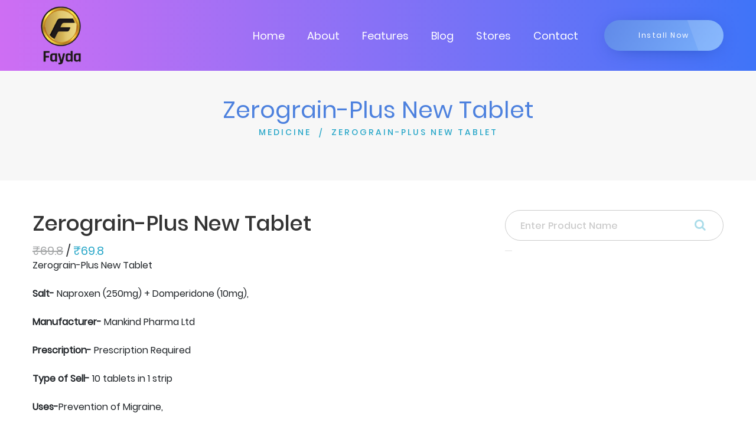

--- FILE ---
content_type: text/html; charset=UTF-8
request_url: https://fayda.app/products/medicine/zerograin-plus-new-tablet
body_size: 5080
content:

<!DOCTYPE html>

<html lang="en">



<head>
	<meta charset="utf-8">

	<meta name="viewport" content="width=device-width, initial-scale=1.0">

	
	<title>Zerograin-Plus New Tablet Naproxen (250mg) + Domperidone (10mg), By Mankind Pharma Ltd</title>





	<!-- Page Keywords -->

	<meta name="keywords" content="Zerograin-Plus New Tablet">



	<!-- Page Title -->

	<meta name="title" content="Zerograin-Plus New Tablet Naproxen (250mg) + Domperidone (10mg), By Mankind Pharma Ltd">



	<!-- Pgae Description -->

	<meta name="description" content="Zerograin-Plus New Tablet Naproxen (250mg) + Domperidone (10mg), by Mankind Pharma Ltd for Prevention of Migraine,">	

	<!-- Site Author -->

	<meta name="author" content="Fayda App">

	<!-- Title -->

	<link rel="canonical" href="https://fayda.app/" />

	<!-- Favicon -->

	<link rel="shortcut icon" href="https://fayda.app/webroot/faydashop/assets/images/favicon.png">

	<!-- Bootstrap 4 -->

	<link rel="stylesheet" href="https://fayda.app/webroot/faydashop/assets/css/bootstrap.min.css" type="text/css">

	<!-- Swiper Slider -->

	<!-- <link rel="stylesheet" href="https://fayda.app/webroot/faydashop/assets/css/swiper.min.css" type="text/css"> -->

	<!-- Fonts -->

	<link rel="stylesheet" href="https://fayda.app/webroot/faydashop/assets/fonts/fontawesome/font-awesome.min.css">

	<!-- OWL Carousel -->

	<!-- <link rel="stylesheet" href="https://fayda.app/webroot/faydashop/assets/css/owl.carousel.min.css" type="text/css"> -->

	<link rel="stylesheet" href="https://fayda.app/webroot/faydashop/assets/css/owl.theme.default.min.css" type="text/css">

	<!-- CSS Animate -->

	<!-- <link rel="stylesheet" href="webroot/faydashop/assets/css/animate.min.css" type="text/css"> -->

	<!-- Style -->

	<link rel="stylesheet" href="https://fayda.app/webroot/faydashop/assets/css/style.css" type="text/css">

	<link rel="stylesheet" href="https://fayda.app/webroot/faydashop/assets/css/faydashop.css" type="text/css">

	<link href="https://fayda.app/webroot/assets/css/toastr.min.css" rel="stylesheet">

	<!-- Javascript Files -->

	<script src="https://fayda.app/webroot/faydashop/assets/js/jquery.min.js"></script> 
	<script src="//ajax.googleapis.com/ajax/libs/jquery/1.9.1/jquery.min.js"></script>

	<script src="https://cdn.jsdelivr.net/npm/popper.js@1.12.9/dist/umd/popper.min.js" integrity="sha384-ApNbgh9B+Y1QKtv3Rn7W3mgPxhU9K/ScQsAP7hUibX39j7fakFPskvXusvfa0b4Q" crossorigin="anonymous"></script>

	<style type="text/css">

		a:hover, button {

			cursor: pointer;

		}

		.badge {

			background-color: #6394F8;

			border-radius: 10px;

			color: white;

			display: inline-block;

			font-size: 12px;

			line-height: 1;

			padding: 3px 7px;

			text-align: center;

			vertical-align: top;

			white-space: nowrap;

		}

	</style>

							<script type="application/ld+json">
					{
						"@context":"https://schema.org",
						"@type": "Drug",
						"name": "Zerograin-Plus New Tablet",
						"nonProprietaryName": "Zerograin-Plus New Tablet",
						"activeIngredient": "Naproxen",
						"drugUnit": "-mg",
						"dosageForm": "Tablet",
						"prescriptionStatus": "PrescriptionOnly",
						"warning": "u-like symptoms,Indigestion,Dryness in mouth",
						"brand": {
							"@type": "Organization",
							"name": " Mankind Pharma Ltd "
						}
					}
				</script>
			

		<style type="text/css">
			#btn-back-to-top {
				position: fixed;
				bottom: 20px;
				right: 20px;
				display: none;
				background-color: #ddd;
				z-index: 1;
			}
		</style>

</head>

<body>
	<button type="button" class="btn btn-default btn-floating btn-lg" id="btn-back-to-top"><i class="fa fa-angle-up" aria-hidden="true"></i></button>
	<!-- Google Tag Manager (noscript) -->

	<noscript><iframe src="https://www.googletagmanager.com/ns.html?id=GTM-MHWTGVZ"

		height="0" width="0" style="display:none;visibility:hidden"></iframe></noscript>

		<!-- End Google Tag Manager (noscript) -->



	<!-- <div id="color-switcher" class="closed">

		<div class="switcher-panel">

			<i class="fa fa-gear fa-spin"></i>

		</div>

		<div class="switcher-header">

			<h3>Skin Colors</h3>

		</div>

		<div class="switcher-content">

			<div class="list-color">

				<span class="scheme1 active"></span>

				<span class="scheme2"></span>

				<span class="scheme3"></span>

				<span class="scheme4"></span>

			</div>

		</div>

		<div class="switcher-footer">

			<h6>Choose a color with click the predefined styles above.</h6>

		</div>

	</div> -->

	<!-- Section Preloader -->

	<div id="section-preloader">

		<div class="boxes">

			<div class="box">

				<div></div>

				<div></div>

				<div></div>

				<div></div>

			</div>

			<div class="box">

				<div></div>

				<div></div>

				<div></div>

				<div></div>

			</div>

			<div class="box">

				<div></div>

				<div></div>

				<div></div>

				<div></div>

			</div>

			<div class="box">

				<div></div>

				<div></div>

				<div></div>

				<div></div>

			</div>

		</div>

		<p>LOADING . . .</p>

	</div>

	<!-- /.Section Preloader -->

	<!-- Section Navbar -->

	<nav class="navbar-1 navbar navbar-expand-lg navigationscheme" id="menu-bar">

		<div class="container navbar-container">

			<a class="navbar-brand" href="https://fayda.app/"><img src="https://fayda.app/webroot/faydashop/assets/images/logo_tran.png" width="100" alt="Fayda logo"></a>

			<div class="collapse navbar-collapse" id="navbarSupportedContent">

				<ul class="navbar-nav ml-auto">

					<li class="nav-item">

						<a href="https://fayda.app/" class="nav-link">Home</a>

					</li>

					<li class="nav-item">

						<a href="https://fayda.app/about" class="nav-link">About</a>

					</li>

					<li class="nav-item">

						<a href="https://fayda.app/#section-features1" class="nav-link scroll-down">Features</a>

					</li>

					<!-- <li class="nav-item">

						<a href="home/#section-pricing1" class="nav-link scroll-down">Pricing</a>

					</li> -->

					<li class="nav-item">

						<a href="https://fayda.app/blogs" class="nav-link">Blog</a>

					</li>

					<li class="nav-item">

						<a href="https://fayda.app/storefinder" class="nav-link">Stores</a>

					</li>

					<li class="nav-item">

						<a href="https://fayda.app/contact" class="nav-link">Contact</a>

					</li>

					
						<!-- <li class="nav-item">

							<a rel="nofollow" href="https://fayda.app/user123" class="nav-link">Login</a>

						</li> -->

					
					<!-- <li class="nav-item">

						<a href="#" id="cart" class="nav-link"><i class="fa fa-shopping-cart"></i><span class="badge">0</span></a>

					</li> -->

				</ul>

			</div>

			<a href="https://play.google.com/store/apps/details?id=my.fayda.app" target="_blank" class="btn-1 shadow1 style3 bgscheme">Install Now</a>

			<button type="button" id="sidebarCollapse" class="navbar-toggler active" data-toggle="collapse"

			data-target="#navbarSupportedContent" aria-controls="navbarSupportedContent" aria-expanded="true"

			aria-label="Toggle navigation">

			<span></span>

			<span></span>

			<span></span>

			<span></span>

		</button>

	</div>

	<!-- container -->

</nav><style type="text/css">
	.date {
		padding-top: 5px;
	}

	.categories {
		padding: 0px !important;
	}
	#search-input {
		border-radius: 50px;
		padding: 25px 25px;
	}
</style>
    <div id="section-subheader1">
    	<div class="container">
    		<div class="row">
    			<div class="col-12">
    				<h1 class="clscheme">Zerograin-Plus New Tablet</h1>
    				<ul>
						<li><a href="https://fayda.app/products/medicine">MEDICINE</a></li>
						<li class="current"><a>ZEROGRAIN-PLUS NEW TABLET</a></li>
					</ul>
    			</div>
    		</div>
    	</div>
    </div>
	<!-- /.Section Subheader 1 -->
	<!-- Section Product Detail 1 -->
	<div id="section-blogdetail1" style="background: #fff;">
		<div class="container">
			<div class="row">
				<!-- Contents -->
				<div class="contents col-sm-12 col-md-12 col-lg-8">
					<h2>Zerograin-Plus New Tablet</h2>
					<h5><span style="opacity: 0.4; text-decoration: line-through;">₹69.8</span> / <span style="color: #2da9ca;">₹69.8</span></h5>

					<div>Zerograin-Plus New Tablet<br><br><b>Salt-</b> Naproxen (250mg) + Domperidone (10mg),<br><br><b>Manufacturer-</b> Mankind Pharma Ltd<br><br><b>Prescription-</b> Prescription Required<br><br><b>Type of Sell-</b> 10 tablets in 1 strip<br><br><b>Uses-</b>Prevention of Migraine,<br><br><b>How to Use-</b> Take this medicine in the dose and duration as advised by your doctor. Swallow it as a whole. Do not chew, crush or break it. Zerograin-Plus New Tablet may be taken with or without food, but it is better to take it at a fixed time.<br><br><b>Side Effects-</b> Flu-like symptoms,Indigestion,Dryness in mouth,<br><br><b>Alternate Medicines-</b> Minado Tablet,Vomigra 250mg/10mg Tablet,Domstal NP 250mg/10mg Tablet,Naprex D 250mg/10mg Tablet,Naroxen D 250mg/10mg Tablet,<br><br><b>Chemical Class-</b> Not Listed<br><br><b>Habit Forming-</b> No<br><br><b>Therapeutic Class-</b> PAIN ANALGESICS<br><br><b>Action Class</b> Not Listed</div>
				</div>
				<!-- /.Contents -->
				<!-- Siderbar -->
				<div class="sidebar col-sm-12 col-md-12 col-lg-4">
					<!-- Recent Posts -->
					<div class="searchbar">
						<form method="get" action="https://fayda.app/products/medicine/">
		                    <input type="search" id="search-input" name="search" placeholder="Enter Product Name" class="form-control">
		                    <button style="border:none;" type="submit" name="search_record" id="search_record"><i  style="top:15px;" class="fa fa-search"></i></button>

		                </form>
					</div>
					<script async src="https://pagead2.googlesyndication.com/pagead/js/adsbygoogle.js?client=ca-pub-3069445280001490"
					crossorigin="anonymous"></script>
					<!-- Fayda Product Page -->
					<ins class="adsbygoogle"
					style="display:block"
					data-ad-client="ca-pub-3069445280001490"
					data-ad-slot="3299002326"
					data-ad-format="auto"
					data-full-width-responsive="true"></ins>
					<script>
						(adsbygoogle = window.adsbygoogle || []).push({});
					</script>
					<div class="recent-posts mt-4">
						<h3>Related Products</h3>
						<!-- Item -->
														<div class="item">
									<a href="https://fayda.app/products/medicine/cronta-250mg-tablet-1">
										<div style="padding: 0 8px;">
											<h4>Cronta 250mg Tablet</h4>
											<h6><span style="opacity: 0.4; text-decoration: line-through;">₹38</span> / <span style="color: #2da9ca;">₹38</span></h6>
										</div>
									</a>
								</div>
															<div class="item">
									<a href="https://fayda.app/products/medicine/cronta-250mg-tablet">
										<div style="padding: 0 8px;">
											<h4>Cronta 250mg Tablet</h4>
											<h6><span style="opacity: 0.4; text-decoration: line-through;">₹38</span> / <span style="color: #2da9ca;">₹38</span></h6>
										</div>
									</a>
								</div>
															<div class="item">
									<a href="https://fayda.app/products/medicine/cronta-d-500mg10mg-tablet">
										<div style="padding: 0 8px;">
											<h4>Cronta D 500mg/10mg Tablet</h4>
											<h6><span style="opacity: 0.4; text-decoration: line-through;">₹149</span> / <span style="color: #2da9ca;">₹149</span></h6>
										</div>
									</a>
								</div>
															<div class="item">
									<a href="https://fayda.app/products/medicine/napnet-d-250mg10mg-tablet">
										<div style="padding: 0 8px;">
											<h4>Napnet D 250mg/10mg Tablet</h4>
											<h6><span style="opacity: 0.4; text-decoration: line-through;">₹65</span> / <span style="color: #2da9ca;">₹65</span></h6>
										</div>
									</a>
								</div>
															<div class="item">
									<a href="https://fayda.app/products/medicine/napnet-d-500mg10mg-tablet">
										<div style="padding: 0 8px;">
											<h4>Napnet D 500mg/10mg Tablet</h4>
											<h6><span style="opacity: 0.4; text-decoration: line-through;">₹94.7</span> / <span style="color: #2da9ca;">₹94.7</span></h6>
										</div>
									</a>
								</div>
															<div class="item">
									<a href="https://fayda.app/products/medicine/volprox-500mg10mg-tablet">
										<div style="padding: 0 8px;">
											<h4>Volprox 500mg/10mg Tablet</h4>
											<h6><span style="opacity: 0.4; text-decoration: line-through;">₹95</span> / <span style="color: #2da9ca;">₹95</span></h6>
										</div>
									</a>
								</div>
															<div class="item">
									<a href="https://fayda.app/products/medicine/cronta-500mg-tablet">
										<div style="padding: 0 8px;">
											<h4>Cronta 500mg Tablet</h4>
											<h6><span style="opacity: 0.4; text-decoration: line-through;">₹65</span> / <span style="color: #2da9ca;">₹65</span></h6>
										</div>
									</a>
								</div>
															<div class="item">
									<a href="https://fayda.app/products/medicine/dazmig-d-500mg10mg-tablet">
										<div style="padding: 0 8px;">
											<h4>Dazmig D 500mg/10mg Tablet</h4>
											<h6><span style="opacity: 0.4; text-decoration: line-through;">₹90</span> / <span style="color: #2da9ca;">₹90</span></h6>
										</div>
									</a>
								</div>
															<div class="item">
									<a href="https://fayda.app/products/medicine/napuse-250mg10mg-tablet">
										<div style="padding: 0 8px;">
											<h4>Napuse 250mg/10mg Tablet</h4>
											<h6><span style="opacity: 0.4; text-decoration: line-through;">₹45</span> / <span style="color: #2da9ca;">₹45</span></h6>
										</div>
									</a>
								</div>
															<div class="item">
									<a href="https://fayda.app/products/medicine/zerograin-plus-new-tablet">
										<div style="padding: 0 8px;">
											<h4>Zerograin-Plus New Tablet</h4>
											<h6><span style="opacity: 0.4; text-decoration: line-through;">₹69.8</span> / <span style="color: #2da9ca;">₹69.8</span></h6>
										</div>
									</a>
								</div>
																			<hr>
						<h3 class="mt-4"> <i class="fa fa-wpforms" aria-hidden="true"></i> Enquiry Form</h3>
						<hr>
						<form action="" method="post" id="enquiry_form">
														<input type="hidden" name="ci_csrf_token" value="" />
							<div class="row">
								<div class="form-group col-md-12">
									<label>Name:</label>
									<input class="form-control" type="text" placeholder=" Enter your Name" name="name" required="">
								</div>
							</div>
							<div class="row">
								<div class="form-group col-md-12">
									<label>Email:</label>
									<input class="form-control" type="text" placeholder="Enter your Email" name="email" required="">
								</div>
							</div>
							<div class="row">
								<div class="form-group col-md-12">
									<label>Phone number:</label>
									<input  class="form-control" type="text" placeholder="Enter your Phone number" name="phone" required="">
								</div>
							</div>
							<div class="row">
								<div class="form-group col-md-12">
									<label>Message:</label>
									<textarea  class="form-control" name="message" placeholder="Write message here" required=""></textarea>
								</div>
							</div>
							<input type="hidden" value="Zerograin-Plus New Tablet"  name="product_name">
							<button type="submit" class="btn btn-success" name="enquiry_form">submit</button>
						</form>
				</div><br><br>
				<!-- /.Siderbar -->
			</div>
		</div>
	</div>
	<!-- /.Section Product Detail 1<!-- Section Footer -->

<div id="section-footer">

	<div class="container">

		<div class="footer-widget">

			<div class="row">

				<div class="left col-md-6">

					<a href="https://fayda.app/"><img src="https://fayda.app/webroot/faydashop/assets/images/logo_tran.png" width="100" alt="Fayda Logo"></a>

				</div>

				<div class="right col-md-6">

					<div class="social-links">

						<a href="https://www.facebook.com/appfayda" target="_blank"><i class="fa fa-facebook fa-lg"></i></a>

						<a href="https://twitter.com/fayda_app" target="_blank"><i class="fa fa-twitter fa-lg"></i></a>

						<a href="https://www.instagram.com/fayda_app/" target="_blank"><i class="fa fa-instagram fa-lg"></i></a>

						<a href="https://www.youtube.com/c/faydaapp/?sub_confirmation=1" target="_blank"><i class="fa fa-youtube fa-lg"></i></a>

						<a href="https://www.linkedin.com/company/faydaapp/" target="_blank"><i class="fa fa-linkedin fa-lg"></i></a>

					</div>

					<ul class="list-inline footerLinks">

						<li class="list-inline-item">

							<a href="https://fayda.app/list-your-business">List your business &nbsp; | </a>

						</li>

						<li class="list-inline-item">

							<a href="https://fayda.app/refer-business"> Refer Businesses &nbsp;| </a>

						</li>

						<li class="list-inline-item">

							<a href="https://fayda.app/become-fayda-saathi"> Become Fayda Saathi &nbsp;| </a>

						</li>

						<li class="list-inline-item">

							<a href="https://fayda.app/advertise-with-us"> Advertise with us &nbsp;| </a>

						</li>

						<li class="list-inline-item">

							<a href="https://fayda.app/product-category"> Products &nbsp;| </a>

						</li>

						<li class="list-inline-item mr-0">

							<a href="https://fayda.app/career"> Career</a>

						</li>

						<li class="list-inline-item">

							<a href="https://fayda.app/terms">&nbsp;|&nbsp; Terms & Conditions &nbsp;| </a>

						</li>

						<li class="list-inline-item">

							<a href="https://fayda.app/privacy-policy"> Privacy Policy</a>

						</li>

					</ul>

				</div>

			</div>

		</div>

	</div>
	<div class="footer-copyright container-fluid ">
		<div class="col-12">
			<p>Copyright © 2023 Business Sense Technology Pvt. Ltd. All Rights Reserved</p>
		</div>
	</div>
</div>

<!-- /.Section Footer -->



<!-- Bootstrap -->

<script src="https://fayda.app/webroot/faydashop/assets/js/bootstrap.min.js"></script>

<!-- Swiper Slider -->

<!-- <script src="webroot/faydashop/assets/js/swiper.min.js"></script> -->

<!-- OWL Carousel -->

<!-- <script src="webroot/faydashop/assets/js/owl.carousel.min.js"></script> -->

<!-- Waypoint -->

<!-- <script src="webroot/faydashop/assets/js/jquery.waypoints.min.js"></script> -->

<!-- Easy Waypoint -->

<script src="https://fayda.app/webroot/faydashop/assets/js/easy-waypoint-animate.js"></script>

<!-- Scripts -->

<script src="https://fayda.app/webroot/faydashop/assets/js/scripts.js"></script>

<!-- Carousel Features 1 -->

<!-- <script src="webroot/faydashop/assets/js/carousel-features1.js"></script> -->

<!-- Carousel App Screen 1 -->

<!-- <script src="webroot/faydashop/assets/js/carousel-appscreen1.js"></script> -->

<!-- Carousel Testimonial 1 -->

<!-- <script src="webroot/faydashop/assets/js/carousel-testimonial1.js"></script> -->

<script src="https://fayda.app/webroot/assets/js/custom.js"></script>

<script src="https://fayda.app/webroot/assets/js/toastr.min.js"></script>



<script>
	// var btn = $('#backtotop');
	// $(window).scroll(function() {
	// 	if ($(window).scrollTop() > 300) {
	// 		btn.addClass('show');
	// 	} else {
	// 		btn.removeClass('show');
	// 	}
	// });

	// btn.on('click', function(e) {
	// 	e.preventDefault();
	// 	$('html, body').animate({scrollTop:0}, '300');
	// });

	//Get the button
	let backtotop = document.getElementById("btn-back-to-top");
	// When the user scrolls down 20px from the top of the document, show the button
	window.onscroll = function () {
		scrollFunction();
	};

	function scrollFunction() {
		if (document.body.scrollTop > 20 || document.documentElement.scrollTop > 20) {
			backtotop.style.display = "block";
		} else {
			backtotop.style.display = "none";
		}
	}
	// When the user clicks on the button, scroll to the top of the document
	backtotop.addEventListener("click", backToTop);

	function backToTop() {
		document.body.scrollTop = 0;
		document.documentElement.scrollTop = 0;
	}

	function sendAjax(dataStr,url_to,button_id,modal_id = '',trigger_id = '',form_id = '',reload_page = false){

		$.ajax({

			url : url_to,

			data: dataStr,

			type: 'POST',

			dataType: 'json',

			contentType: false,

			processData: false,

			beforeSend: function() {

				disableButton(button_id);

			},

			success: function(data) {
				if(data.res){
					

					(data.msg === undefined) ? '': toastrNotice(data.msg, type = 'success');

					enableButton(button_id);

					if(modal_id != ''){

						$('#'+modal_id).modal('toggle');

					}

					if(trigger_id != ''){

						$( "#"+trigger_id ).trigger( "click" );

					}

					if(form_id != ''){

						$('#'+form_id)[0].reset();

					}

					if(reload_page){

						window.location.reload()

					}

				} else{
					(data.msg === undefined) ? '': toastrNotice(data.msg, type = 'success');

					enableButton(button_id);

				}

			}

		})

	}

</script>

</body>


</html>

--- FILE ---
content_type: text/html; charset=utf-8
request_url: https://www.google.com/recaptcha/api2/aframe
body_size: 268
content:
<!DOCTYPE HTML><html><head><meta http-equiv="content-type" content="text/html; charset=UTF-8"></head><body><script nonce="ZAm0_KAQds0vl-pxYzDAqw">/** Anti-fraud and anti-abuse applications only. See google.com/recaptcha */ try{var clients={'sodar':'https://pagead2.googlesyndication.com/pagead/sodar?'};window.addEventListener("message",function(a){try{if(a.source===window.parent){var b=JSON.parse(a.data);var c=clients[b['id']];if(c){var d=document.createElement('img');d.src=c+b['params']+'&rc='+(localStorage.getItem("rc::a")?sessionStorage.getItem("rc::b"):"");window.document.body.appendChild(d);sessionStorage.setItem("rc::e",parseInt(sessionStorage.getItem("rc::e")||0)+1);localStorage.setItem("rc::h",'1769024554987');}}}catch(b){}});window.parent.postMessage("_grecaptcha_ready", "*");}catch(b){}</script></body></html>